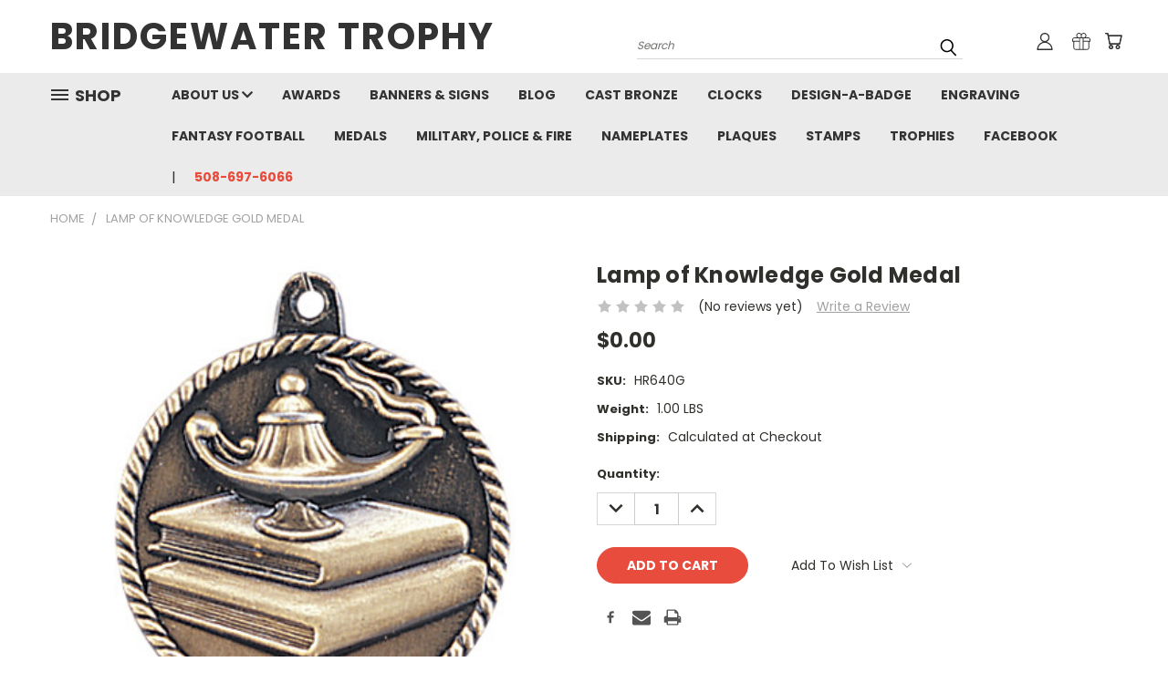

--- FILE ---
content_type: text/html; charset=utf-8
request_url: https://www.google.com/recaptcha/api2/anchor?ar=1&k=6LcjX0sbAAAAACp92-MNpx66FT4pbIWh-FTDmkkz&co=aHR0cHM6Ly93d3cuYnJpZGdld2F0ZXJ0cm9waHkuY29tOjQ0Mw..&hl=en&v=N67nZn4AqZkNcbeMu4prBgzg&size=normal&anchor-ms=20000&execute-ms=30000&cb=yiok746n7yyi
body_size: 49423
content:
<!DOCTYPE HTML><html dir="ltr" lang="en"><head><meta http-equiv="Content-Type" content="text/html; charset=UTF-8">
<meta http-equiv="X-UA-Compatible" content="IE=edge">
<title>reCAPTCHA</title>
<style type="text/css">
/* cyrillic-ext */
@font-face {
  font-family: 'Roboto';
  font-style: normal;
  font-weight: 400;
  font-stretch: 100%;
  src: url(//fonts.gstatic.com/s/roboto/v48/KFO7CnqEu92Fr1ME7kSn66aGLdTylUAMa3GUBHMdazTgWw.woff2) format('woff2');
  unicode-range: U+0460-052F, U+1C80-1C8A, U+20B4, U+2DE0-2DFF, U+A640-A69F, U+FE2E-FE2F;
}
/* cyrillic */
@font-face {
  font-family: 'Roboto';
  font-style: normal;
  font-weight: 400;
  font-stretch: 100%;
  src: url(//fonts.gstatic.com/s/roboto/v48/KFO7CnqEu92Fr1ME7kSn66aGLdTylUAMa3iUBHMdazTgWw.woff2) format('woff2');
  unicode-range: U+0301, U+0400-045F, U+0490-0491, U+04B0-04B1, U+2116;
}
/* greek-ext */
@font-face {
  font-family: 'Roboto';
  font-style: normal;
  font-weight: 400;
  font-stretch: 100%;
  src: url(//fonts.gstatic.com/s/roboto/v48/KFO7CnqEu92Fr1ME7kSn66aGLdTylUAMa3CUBHMdazTgWw.woff2) format('woff2');
  unicode-range: U+1F00-1FFF;
}
/* greek */
@font-face {
  font-family: 'Roboto';
  font-style: normal;
  font-weight: 400;
  font-stretch: 100%;
  src: url(//fonts.gstatic.com/s/roboto/v48/KFO7CnqEu92Fr1ME7kSn66aGLdTylUAMa3-UBHMdazTgWw.woff2) format('woff2');
  unicode-range: U+0370-0377, U+037A-037F, U+0384-038A, U+038C, U+038E-03A1, U+03A3-03FF;
}
/* math */
@font-face {
  font-family: 'Roboto';
  font-style: normal;
  font-weight: 400;
  font-stretch: 100%;
  src: url(//fonts.gstatic.com/s/roboto/v48/KFO7CnqEu92Fr1ME7kSn66aGLdTylUAMawCUBHMdazTgWw.woff2) format('woff2');
  unicode-range: U+0302-0303, U+0305, U+0307-0308, U+0310, U+0312, U+0315, U+031A, U+0326-0327, U+032C, U+032F-0330, U+0332-0333, U+0338, U+033A, U+0346, U+034D, U+0391-03A1, U+03A3-03A9, U+03B1-03C9, U+03D1, U+03D5-03D6, U+03F0-03F1, U+03F4-03F5, U+2016-2017, U+2034-2038, U+203C, U+2040, U+2043, U+2047, U+2050, U+2057, U+205F, U+2070-2071, U+2074-208E, U+2090-209C, U+20D0-20DC, U+20E1, U+20E5-20EF, U+2100-2112, U+2114-2115, U+2117-2121, U+2123-214F, U+2190, U+2192, U+2194-21AE, U+21B0-21E5, U+21F1-21F2, U+21F4-2211, U+2213-2214, U+2216-22FF, U+2308-230B, U+2310, U+2319, U+231C-2321, U+2336-237A, U+237C, U+2395, U+239B-23B7, U+23D0, U+23DC-23E1, U+2474-2475, U+25AF, U+25B3, U+25B7, U+25BD, U+25C1, U+25CA, U+25CC, U+25FB, U+266D-266F, U+27C0-27FF, U+2900-2AFF, U+2B0E-2B11, U+2B30-2B4C, U+2BFE, U+3030, U+FF5B, U+FF5D, U+1D400-1D7FF, U+1EE00-1EEFF;
}
/* symbols */
@font-face {
  font-family: 'Roboto';
  font-style: normal;
  font-weight: 400;
  font-stretch: 100%;
  src: url(//fonts.gstatic.com/s/roboto/v48/KFO7CnqEu92Fr1ME7kSn66aGLdTylUAMaxKUBHMdazTgWw.woff2) format('woff2');
  unicode-range: U+0001-000C, U+000E-001F, U+007F-009F, U+20DD-20E0, U+20E2-20E4, U+2150-218F, U+2190, U+2192, U+2194-2199, U+21AF, U+21E6-21F0, U+21F3, U+2218-2219, U+2299, U+22C4-22C6, U+2300-243F, U+2440-244A, U+2460-24FF, U+25A0-27BF, U+2800-28FF, U+2921-2922, U+2981, U+29BF, U+29EB, U+2B00-2BFF, U+4DC0-4DFF, U+FFF9-FFFB, U+10140-1018E, U+10190-1019C, U+101A0, U+101D0-101FD, U+102E0-102FB, U+10E60-10E7E, U+1D2C0-1D2D3, U+1D2E0-1D37F, U+1F000-1F0FF, U+1F100-1F1AD, U+1F1E6-1F1FF, U+1F30D-1F30F, U+1F315, U+1F31C, U+1F31E, U+1F320-1F32C, U+1F336, U+1F378, U+1F37D, U+1F382, U+1F393-1F39F, U+1F3A7-1F3A8, U+1F3AC-1F3AF, U+1F3C2, U+1F3C4-1F3C6, U+1F3CA-1F3CE, U+1F3D4-1F3E0, U+1F3ED, U+1F3F1-1F3F3, U+1F3F5-1F3F7, U+1F408, U+1F415, U+1F41F, U+1F426, U+1F43F, U+1F441-1F442, U+1F444, U+1F446-1F449, U+1F44C-1F44E, U+1F453, U+1F46A, U+1F47D, U+1F4A3, U+1F4B0, U+1F4B3, U+1F4B9, U+1F4BB, U+1F4BF, U+1F4C8-1F4CB, U+1F4D6, U+1F4DA, U+1F4DF, U+1F4E3-1F4E6, U+1F4EA-1F4ED, U+1F4F7, U+1F4F9-1F4FB, U+1F4FD-1F4FE, U+1F503, U+1F507-1F50B, U+1F50D, U+1F512-1F513, U+1F53E-1F54A, U+1F54F-1F5FA, U+1F610, U+1F650-1F67F, U+1F687, U+1F68D, U+1F691, U+1F694, U+1F698, U+1F6AD, U+1F6B2, U+1F6B9-1F6BA, U+1F6BC, U+1F6C6-1F6CF, U+1F6D3-1F6D7, U+1F6E0-1F6EA, U+1F6F0-1F6F3, U+1F6F7-1F6FC, U+1F700-1F7FF, U+1F800-1F80B, U+1F810-1F847, U+1F850-1F859, U+1F860-1F887, U+1F890-1F8AD, U+1F8B0-1F8BB, U+1F8C0-1F8C1, U+1F900-1F90B, U+1F93B, U+1F946, U+1F984, U+1F996, U+1F9E9, U+1FA00-1FA6F, U+1FA70-1FA7C, U+1FA80-1FA89, U+1FA8F-1FAC6, U+1FACE-1FADC, U+1FADF-1FAE9, U+1FAF0-1FAF8, U+1FB00-1FBFF;
}
/* vietnamese */
@font-face {
  font-family: 'Roboto';
  font-style: normal;
  font-weight: 400;
  font-stretch: 100%;
  src: url(//fonts.gstatic.com/s/roboto/v48/KFO7CnqEu92Fr1ME7kSn66aGLdTylUAMa3OUBHMdazTgWw.woff2) format('woff2');
  unicode-range: U+0102-0103, U+0110-0111, U+0128-0129, U+0168-0169, U+01A0-01A1, U+01AF-01B0, U+0300-0301, U+0303-0304, U+0308-0309, U+0323, U+0329, U+1EA0-1EF9, U+20AB;
}
/* latin-ext */
@font-face {
  font-family: 'Roboto';
  font-style: normal;
  font-weight: 400;
  font-stretch: 100%;
  src: url(//fonts.gstatic.com/s/roboto/v48/KFO7CnqEu92Fr1ME7kSn66aGLdTylUAMa3KUBHMdazTgWw.woff2) format('woff2');
  unicode-range: U+0100-02BA, U+02BD-02C5, U+02C7-02CC, U+02CE-02D7, U+02DD-02FF, U+0304, U+0308, U+0329, U+1D00-1DBF, U+1E00-1E9F, U+1EF2-1EFF, U+2020, U+20A0-20AB, U+20AD-20C0, U+2113, U+2C60-2C7F, U+A720-A7FF;
}
/* latin */
@font-face {
  font-family: 'Roboto';
  font-style: normal;
  font-weight: 400;
  font-stretch: 100%;
  src: url(//fonts.gstatic.com/s/roboto/v48/KFO7CnqEu92Fr1ME7kSn66aGLdTylUAMa3yUBHMdazQ.woff2) format('woff2');
  unicode-range: U+0000-00FF, U+0131, U+0152-0153, U+02BB-02BC, U+02C6, U+02DA, U+02DC, U+0304, U+0308, U+0329, U+2000-206F, U+20AC, U+2122, U+2191, U+2193, U+2212, U+2215, U+FEFF, U+FFFD;
}
/* cyrillic-ext */
@font-face {
  font-family: 'Roboto';
  font-style: normal;
  font-weight: 500;
  font-stretch: 100%;
  src: url(//fonts.gstatic.com/s/roboto/v48/KFO7CnqEu92Fr1ME7kSn66aGLdTylUAMa3GUBHMdazTgWw.woff2) format('woff2');
  unicode-range: U+0460-052F, U+1C80-1C8A, U+20B4, U+2DE0-2DFF, U+A640-A69F, U+FE2E-FE2F;
}
/* cyrillic */
@font-face {
  font-family: 'Roboto';
  font-style: normal;
  font-weight: 500;
  font-stretch: 100%;
  src: url(//fonts.gstatic.com/s/roboto/v48/KFO7CnqEu92Fr1ME7kSn66aGLdTylUAMa3iUBHMdazTgWw.woff2) format('woff2');
  unicode-range: U+0301, U+0400-045F, U+0490-0491, U+04B0-04B1, U+2116;
}
/* greek-ext */
@font-face {
  font-family: 'Roboto';
  font-style: normal;
  font-weight: 500;
  font-stretch: 100%;
  src: url(//fonts.gstatic.com/s/roboto/v48/KFO7CnqEu92Fr1ME7kSn66aGLdTylUAMa3CUBHMdazTgWw.woff2) format('woff2');
  unicode-range: U+1F00-1FFF;
}
/* greek */
@font-face {
  font-family: 'Roboto';
  font-style: normal;
  font-weight: 500;
  font-stretch: 100%;
  src: url(//fonts.gstatic.com/s/roboto/v48/KFO7CnqEu92Fr1ME7kSn66aGLdTylUAMa3-UBHMdazTgWw.woff2) format('woff2');
  unicode-range: U+0370-0377, U+037A-037F, U+0384-038A, U+038C, U+038E-03A1, U+03A3-03FF;
}
/* math */
@font-face {
  font-family: 'Roboto';
  font-style: normal;
  font-weight: 500;
  font-stretch: 100%;
  src: url(//fonts.gstatic.com/s/roboto/v48/KFO7CnqEu92Fr1ME7kSn66aGLdTylUAMawCUBHMdazTgWw.woff2) format('woff2');
  unicode-range: U+0302-0303, U+0305, U+0307-0308, U+0310, U+0312, U+0315, U+031A, U+0326-0327, U+032C, U+032F-0330, U+0332-0333, U+0338, U+033A, U+0346, U+034D, U+0391-03A1, U+03A3-03A9, U+03B1-03C9, U+03D1, U+03D5-03D6, U+03F0-03F1, U+03F4-03F5, U+2016-2017, U+2034-2038, U+203C, U+2040, U+2043, U+2047, U+2050, U+2057, U+205F, U+2070-2071, U+2074-208E, U+2090-209C, U+20D0-20DC, U+20E1, U+20E5-20EF, U+2100-2112, U+2114-2115, U+2117-2121, U+2123-214F, U+2190, U+2192, U+2194-21AE, U+21B0-21E5, U+21F1-21F2, U+21F4-2211, U+2213-2214, U+2216-22FF, U+2308-230B, U+2310, U+2319, U+231C-2321, U+2336-237A, U+237C, U+2395, U+239B-23B7, U+23D0, U+23DC-23E1, U+2474-2475, U+25AF, U+25B3, U+25B7, U+25BD, U+25C1, U+25CA, U+25CC, U+25FB, U+266D-266F, U+27C0-27FF, U+2900-2AFF, U+2B0E-2B11, U+2B30-2B4C, U+2BFE, U+3030, U+FF5B, U+FF5D, U+1D400-1D7FF, U+1EE00-1EEFF;
}
/* symbols */
@font-face {
  font-family: 'Roboto';
  font-style: normal;
  font-weight: 500;
  font-stretch: 100%;
  src: url(//fonts.gstatic.com/s/roboto/v48/KFO7CnqEu92Fr1ME7kSn66aGLdTylUAMaxKUBHMdazTgWw.woff2) format('woff2');
  unicode-range: U+0001-000C, U+000E-001F, U+007F-009F, U+20DD-20E0, U+20E2-20E4, U+2150-218F, U+2190, U+2192, U+2194-2199, U+21AF, U+21E6-21F0, U+21F3, U+2218-2219, U+2299, U+22C4-22C6, U+2300-243F, U+2440-244A, U+2460-24FF, U+25A0-27BF, U+2800-28FF, U+2921-2922, U+2981, U+29BF, U+29EB, U+2B00-2BFF, U+4DC0-4DFF, U+FFF9-FFFB, U+10140-1018E, U+10190-1019C, U+101A0, U+101D0-101FD, U+102E0-102FB, U+10E60-10E7E, U+1D2C0-1D2D3, U+1D2E0-1D37F, U+1F000-1F0FF, U+1F100-1F1AD, U+1F1E6-1F1FF, U+1F30D-1F30F, U+1F315, U+1F31C, U+1F31E, U+1F320-1F32C, U+1F336, U+1F378, U+1F37D, U+1F382, U+1F393-1F39F, U+1F3A7-1F3A8, U+1F3AC-1F3AF, U+1F3C2, U+1F3C4-1F3C6, U+1F3CA-1F3CE, U+1F3D4-1F3E0, U+1F3ED, U+1F3F1-1F3F3, U+1F3F5-1F3F7, U+1F408, U+1F415, U+1F41F, U+1F426, U+1F43F, U+1F441-1F442, U+1F444, U+1F446-1F449, U+1F44C-1F44E, U+1F453, U+1F46A, U+1F47D, U+1F4A3, U+1F4B0, U+1F4B3, U+1F4B9, U+1F4BB, U+1F4BF, U+1F4C8-1F4CB, U+1F4D6, U+1F4DA, U+1F4DF, U+1F4E3-1F4E6, U+1F4EA-1F4ED, U+1F4F7, U+1F4F9-1F4FB, U+1F4FD-1F4FE, U+1F503, U+1F507-1F50B, U+1F50D, U+1F512-1F513, U+1F53E-1F54A, U+1F54F-1F5FA, U+1F610, U+1F650-1F67F, U+1F687, U+1F68D, U+1F691, U+1F694, U+1F698, U+1F6AD, U+1F6B2, U+1F6B9-1F6BA, U+1F6BC, U+1F6C6-1F6CF, U+1F6D3-1F6D7, U+1F6E0-1F6EA, U+1F6F0-1F6F3, U+1F6F7-1F6FC, U+1F700-1F7FF, U+1F800-1F80B, U+1F810-1F847, U+1F850-1F859, U+1F860-1F887, U+1F890-1F8AD, U+1F8B0-1F8BB, U+1F8C0-1F8C1, U+1F900-1F90B, U+1F93B, U+1F946, U+1F984, U+1F996, U+1F9E9, U+1FA00-1FA6F, U+1FA70-1FA7C, U+1FA80-1FA89, U+1FA8F-1FAC6, U+1FACE-1FADC, U+1FADF-1FAE9, U+1FAF0-1FAF8, U+1FB00-1FBFF;
}
/* vietnamese */
@font-face {
  font-family: 'Roboto';
  font-style: normal;
  font-weight: 500;
  font-stretch: 100%;
  src: url(//fonts.gstatic.com/s/roboto/v48/KFO7CnqEu92Fr1ME7kSn66aGLdTylUAMa3OUBHMdazTgWw.woff2) format('woff2');
  unicode-range: U+0102-0103, U+0110-0111, U+0128-0129, U+0168-0169, U+01A0-01A1, U+01AF-01B0, U+0300-0301, U+0303-0304, U+0308-0309, U+0323, U+0329, U+1EA0-1EF9, U+20AB;
}
/* latin-ext */
@font-face {
  font-family: 'Roboto';
  font-style: normal;
  font-weight: 500;
  font-stretch: 100%;
  src: url(//fonts.gstatic.com/s/roboto/v48/KFO7CnqEu92Fr1ME7kSn66aGLdTylUAMa3KUBHMdazTgWw.woff2) format('woff2');
  unicode-range: U+0100-02BA, U+02BD-02C5, U+02C7-02CC, U+02CE-02D7, U+02DD-02FF, U+0304, U+0308, U+0329, U+1D00-1DBF, U+1E00-1E9F, U+1EF2-1EFF, U+2020, U+20A0-20AB, U+20AD-20C0, U+2113, U+2C60-2C7F, U+A720-A7FF;
}
/* latin */
@font-face {
  font-family: 'Roboto';
  font-style: normal;
  font-weight: 500;
  font-stretch: 100%;
  src: url(//fonts.gstatic.com/s/roboto/v48/KFO7CnqEu92Fr1ME7kSn66aGLdTylUAMa3yUBHMdazQ.woff2) format('woff2');
  unicode-range: U+0000-00FF, U+0131, U+0152-0153, U+02BB-02BC, U+02C6, U+02DA, U+02DC, U+0304, U+0308, U+0329, U+2000-206F, U+20AC, U+2122, U+2191, U+2193, U+2212, U+2215, U+FEFF, U+FFFD;
}
/* cyrillic-ext */
@font-face {
  font-family: 'Roboto';
  font-style: normal;
  font-weight: 900;
  font-stretch: 100%;
  src: url(//fonts.gstatic.com/s/roboto/v48/KFO7CnqEu92Fr1ME7kSn66aGLdTylUAMa3GUBHMdazTgWw.woff2) format('woff2');
  unicode-range: U+0460-052F, U+1C80-1C8A, U+20B4, U+2DE0-2DFF, U+A640-A69F, U+FE2E-FE2F;
}
/* cyrillic */
@font-face {
  font-family: 'Roboto';
  font-style: normal;
  font-weight: 900;
  font-stretch: 100%;
  src: url(//fonts.gstatic.com/s/roboto/v48/KFO7CnqEu92Fr1ME7kSn66aGLdTylUAMa3iUBHMdazTgWw.woff2) format('woff2');
  unicode-range: U+0301, U+0400-045F, U+0490-0491, U+04B0-04B1, U+2116;
}
/* greek-ext */
@font-face {
  font-family: 'Roboto';
  font-style: normal;
  font-weight: 900;
  font-stretch: 100%;
  src: url(//fonts.gstatic.com/s/roboto/v48/KFO7CnqEu92Fr1ME7kSn66aGLdTylUAMa3CUBHMdazTgWw.woff2) format('woff2');
  unicode-range: U+1F00-1FFF;
}
/* greek */
@font-face {
  font-family: 'Roboto';
  font-style: normal;
  font-weight: 900;
  font-stretch: 100%;
  src: url(//fonts.gstatic.com/s/roboto/v48/KFO7CnqEu92Fr1ME7kSn66aGLdTylUAMa3-UBHMdazTgWw.woff2) format('woff2');
  unicode-range: U+0370-0377, U+037A-037F, U+0384-038A, U+038C, U+038E-03A1, U+03A3-03FF;
}
/* math */
@font-face {
  font-family: 'Roboto';
  font-style: normal;
  font-weight: 900;
  font-stretch: 100%;
  src: url(//fonts.gstatic.com/s/roboto/v48/KFO7CnqEu92Fr1ME7kSn66aGLdTylUAMawCUBHMdazTgWw.woff2) format('woff2');
  unicode-range: U+0302-0303, U+0305, U+0307-0308, U+0310, U+0312, U+0315, U+031A, U+0326-0327, U+032C, U+032F-0330, U+0332-0333, U+0338, U+033A, U+0346, U+034D, U+0391-03A1, U+03A3-03A9, U+03B1-03C9, U+03D1, U+03D5-03D6, U+03F0-03F1, U+03F4-03F5, U+2016-2017, U+2034-2038, U+203C, U+2040, U+2043, U+2047, U+2050, U+2057, U+205F, U+2070-2071, U+2074-208E, U+2090-209C, U+20D0-20DC, U+20E1, U+20E5-20EF, U+2100-2112, U+2114-2115, U+2117-2121, U+2123-214F, U+2190, U+2192, U+2194-21AE, U+21B0-21E5, U+21F1-21F2, U+21F4-2211, U+2213-2214, U+2216-22FF, U+2308-230B, U+2310, U+2319, U+231C-2321, U+2336-237A, U+237C, U+2395, U+239B-23B7, U+23D0, U+23DC-23E1, U+2474-2475, U+25AF, U+25B3, U+25B7, U+25BD, U+25C1, U+25CA, U+25CC, U+25FB, U+266D-266F, U+27C0-27FF, U+2900-2AFF, U+2B0E-2B11, U+2B30-2B4C, U+2BFE, U+3030, U+FF5B, U+FF5D, U+1D400-1D7FF, U+1EE00-1EEFF;
}
/* symbols */
@font-face {
  font-family: 'Roboto';
  font-style: normal;
  font-weight: 900;
  font-stretch: 100%;
  src: url(//fonts.gstatic.com/s/roboto/v48/KFO7CnqEu92Fr1ME7kSn66aGLdTylUAMaxKUBHMdazTgWw.woff2) format('woff2');
  unicode-range: U+0001-000C, U+000E-001F, U+007F-009F, U+20DD-20E0, U+20E2-20E4, U+2150-218F, U+2190, U+2192, U+2194-2199, U+21AF, U+21E6-21F0, U+21F3, U+2218-2219, U+2299, U+22C4-22C6, U+2300-243F, U+2440-244A, U+2460-24FF, U+25A0-27BF, U+2800-28FF, U+2921-2922, U+2981, U+29BF, U+29EB, U+2B00-2BFF, U+4DC0-4DFF, U+FFF9-FFFB, U+10140-1018E, U+10190-1019C, U+101A0, U+101D0-101FD, U+102E0-102FB, U+10E60-10E7E, U+1D2C0-1D2D3, U+1D2E0-1D37F, U+1F000-1F0FF, U+1F100-1F1AD, U+1F1E6-1F1FF, U+1F30D-1F30F, U+1F315, U+1F31C, U+1F31E, U+1F320-1F32C, U+1F336, U+1F378, U+1F37D, U+1F382, U+1F393-1F39F, U+1F3A7-1F3A8, U+1F3AC-1F3AF, U+1F3C2, U+1F3C4-1F3C6, U+1F3CA-1F3CE, U+1F3D4-1F3E0, U+1F3ED, U+1F3F1-1F3F3, U+1F3F5-1F3F7, U+1F408, U+1F415, U+1F41F, U+1F426, U+1F43F, U+1F441-1F442, U+1F444, U+1F446-1F449, U+1F44C-1F44E, U+1F453, U+1F46A, U+1F47D, U+1F4A3, U+1F4B0, U+1F4B3, U+1F4B9, U+1F4BB, U+1F4BF, U+1F4C8-1F4CB, U+1F4D6, U+1F4DA, U+1F4DF, U+1F4E3-1F4E6, U+1F4EA-1F4ED, U+1F4F7, U+1F4F9-1F4FB, U+1F4FD-1F4FE, U+1F503, U+1F507-1F50B, U+1F50D, U+1F512-1F513, U+1F53E-1F54A, U+1F54F-1F5FA, U+1F610, U+1F650-1F67F, U+1F687, U+1F68D, U+1F691, U+1F694, U+1F698, U+1F6AD, U+1F6B2, U+1F6B9-1F6BA, U+1F6BC, U+1F6C6-1F6CF, U+1F6D3-1F6D7, U+1F6E0-1F6EA, U+1F6F0-1F6F3, U+1F6F7-1F6FC, U+1F700-1F7FF, U+1F800-1F80B, U+1F810-1F847, U+1F850-1F859, U+1F860-1F887, U+1F890-1F8AD, U+1F8B0-1F8BB, U+1F8C0-1F8C1, U+1F900-1F90B, U+1F93B, U+1F946, U+1F984, U+1F996, U+1F9E9, U+1FA00-1FA6F, U+1FA70-1FA7C, U+1FA80-1FA89, U+1FA8F-1FAC6, U+1FACE-1FADC, U+1FADF-1FAE9, U+1FAF0-1FAF8, U+1FB00-1FBFF;
}
/* vietnamese */
@font-face {
  font-family: 'Roboto';
  font-style: normal;
  font-weight: 900;
  font-stretch: 100%;
  src: url(//fonts.gstatic.com/s/roboto/v48/KFO7CnqEu92Fr1ME7kSn66aGLdTylUAMa3OUBHMdazTgWw.woff2) format('woff2');
  unicode-range: U+0102-0103, U+0110-0111, U+0128-0129, U+0168-0169, U+01A0-01A1, U+01AF-01B0, U+0300-0301, U+0303-0304, U+0308-0309, U+0323, U+0329, U+1EA0-1EF9, U+20AB;
}
/* latin-ext */
@font-face {
  font-family: 'Roboto';
  font-style: normal;
  font-weight: 900;
  font-stretch: 100%;
  src: url(//fonts.gstatic.com/s/roboto/v48/KFO7CnqEu92Fr1ME7kSn66aGLdTylUAMa3KUBHMdazTgWw.woff2) format('woff2');
  unicode-range: U+0100-02BA, U+02BD-02C5, U+02C7-02CC, U+02CE-02D7, U+02DD-02FF, U+0304, U+0308, U+0329, U+1D00-1DBF, U+1E00-1E9F, U+1EF2-1EFF, U+2020, U+20A0-20AB, U+20AD-20C0, U+2113, U+2C60-2C7F, U+A720-A7FF;
}
/* latin */
@font-face {
  font-family: 'Roboto';
  font-style: normal;
  font-weight: 900;
  font-stretch: 100%;
  src: url(//fonts.gstatic.com/s/roboto/v48/KFO7CnqEu92Fr1ME7kSn66aGLdTylUAMa3yUBHMdazQ.woff2) format('woff2');
  unicode-range: U+0000-00FF, U+0131, U+0152-0153, U+02BB-02BC, U+02C6, U+02DA, U+02DC, U+0304, U+0308, U+0329, U+2000-206F, U+20AC, U+2122, U+2191, U+2193, U+2212, U+2215, U+FEFF, U+FFFD;
}

</style>
<link rel="stylesheet" type="text/css" href="https://www.gstatic.com/recaptcha/releases/N67nZn4AqZkNcbeMu4prBgzg/styles__ltr.css">
<script nonce="lu9grENJcTxydGZJSYJ-sg" type="text/javascript">window['__recaptcha_api'] = 'https://www.google.com/recaptcha/api2/';</script>
<script type="text/javascript" src="https://www.gstatic.com/recaptcha/releases/N67nZn4AqZkNcbeMu4prBgzg/recaptcha__en.js" nonce="lu9grENJcTxydGZJSYJ-sg">
      
    </script></head>
<body><div id="rc-anchor-alert" class="rc-anchor-alert"></div>
<input type="hidden" id="recaptcha-token" value="[base64]">
<script type="text/javascript" nonce="lu9grENJcTxydGZJSYJ-sg">
      recaptcha.anchor.Main.init("[\x22ainput\x22,[\x22bgdata\x22,\x22\x22,\[base64]/[base64]/MjU1Ong/[base64]/[base64]/[base64]/[base64]/[base64]/[base64]/[base64]/[base64]/[base64]/[base64]/[base64]/[base64]/[base64]/[base64]/[base64]\\u003d\x22,\[base64]\x22,\x22HibDgkjDlnLDqkxEwptHw7k/Z8KUw6wqwoBBIiRIw7XCphXDkkU/w4ZNZDnCkcKBciI3wqMyW8OfXMO+wo3DlcKpZ01pwqEBwq0ACcOZw4I7JsKhw4tbasKRwp12d8OWwowpBcKyB8OjPsK5G8OpXcOyMSDCusKsw69rwq/DpDPCgEnChsKswrAXZVkWB0fCk8OvwpDDiAzCu8KDfMKQITscSsK3wp1AEMOfwpMYTMOGwptfW8O4NMOqw4YuGcKJCcOQwofCmX5Pw4YYX1zDqVPCm8KywpvDkmY4KCjDscOvwro9w4XCnMOHw6jDq1vCogs9J308D8O9wo5raMOMw6fClsKIRMKbDcKowpYjwp/DgX7CgcK3eFA/[base64]/Ds2ZLMcO/wrh8wp/DmQV1woNkecORQMKkwpLCkcKRwoTCqWsswpxBwrvCgMO8wozDrW7Du8OcCMKlwp7CsTJCKE0iHjnCicK1wolRw7pEwqE2MsKdLMKMwpjDuAXCpDwRw7xtBX/DqcKwwrtceHlNPcKFwqUWZ8OXbV99w7AWwqlhCwfClMORw4/CiMOeKQx6w5TDkcKOwqrDoRLDnFrDoW/CscOww45Ew6wxw6/DoRjCiiIdwr8ZeDDDmMKMLQDDsMKnCAPCv8O1esKAWTTDisKww7HCoFcnI8OYw7LCvw8Iw6NFwqjDhTUlw4oRcj14SsO3wo1Tw6QQw6k7KXNPw68QwopcREQYM8Okw4/Dmn5Ow756SRgqbGvDrMKcw5dKa8OVOcOrIcOmJcKiwqHCsg4zw5nCrMKFKsKTw6NnFMOzdiBMAG9IwrpkwoFKJMOrF3LDqwwxKsO7wr/DqcK3w7wvOS7Dh8O/fmZTJ8KrwqrCrsKnw6fDqsOYwoXDmcOPw6XClXV9ccK5wqofZSw3w7LDkA7DmMOjw4nDssOpSMOUwqzClsKXwp/CnTFkwp0nUsORwrd2wqZ5w4bDvMO3LlXCgWrCnTRYwqYJD8OBwrfDiMKgc8OAw6nCjsKQw4hfDiXDs8KswovCuMO2S0XDqGxjwpbDricYw4vChlbCgkdXQVpjUMO2FEdqUWbDvW7CgsOowrDChcOmIVHCm2/ClA0ydyrCksOcw71xw49RwoBNwrB6VTLClHbDnMOkR8OdKMKZdTAtwonCvnkEw7nCtHrCrMOpUcOoawfCkMORwpXDusKSw5o1w4/[base64]/[base64]/wq/Dj8Kcw6/Cok8bJsKuwrzCsGoWw43Do8KTU8Ojw6bCusOiSX5sw7fCjiQsw7jCjcKzYkEYTcONFj3DuMKAwojDkgdDKcKVDGDDpsK8agELQMO/QkxNw6rCrHYBw54wC3LDjsKtw7bDvMOfw5bDtsOAcMOxw6HCksKJCMO/w77Dq8OEwpHDskQwF8Ohwo3DmcOtw7YgDRQbc8O3w63CjhR7w5B8wqPCqkd3wrPDhFTCmMKlw5zCi8OAwpLCjMKQfsODEMK2XcOCw5hUwpZxw7dZw7PCi8OGw7Ave8KNHVrCuCjCtCvDs8OZwr/Cnm7Cs8KrT2h7ITTClQnDoMOKWMKQYXXCk8KuJVkPZMO8XnTCiMKbHcO1w6VlYUogw5fDhMKHwobDlgQbwq/DrsK4FcKxCcO1dgHDlFVvZCLDiEPCviXDsQkswpxAE8Ovw7twIcOAScK2LMODwpZhDgjDlMK2w6R9PMOywqJMwr/[base64]/DhsOrwp1uw4IAScOxwrgrwoXCohNqJsONw4/[base64]/BcKIwp4Dw6zCmSMETgwcw7bCj3B4w6/DlMOkC8OJwpcYN8OVfMOFwp0OwrnDvsODwq3DhULDjAXDthnDkw7CnsKbREnDssOmwopETWrDrA3CqU3DiwzDrQ0zwqXCv8KdAV0dwoQjw5TDkMKQwrA5DcKTWsKGw4U7wodTcMKBw4vCrMOZw7VFIcOVQjHCmCnDkcK2Zk/CtBwfHMOzwq8zw4vCosKjOinCmBobPsKEAsKjFUEWw6AuA8O0FsKXa8Opwo0uwpYqGsKKw5ILCFV/wo17E8Kyw51mwrkww7zDu1duLsOLwpglw6krw6XCpMObwqfCtMOfXcKRfDEcw6E+aMK8wrrDsAHCjsKtw4PCv8KlP1zDnSTCucO1X8OdIwgScl5Kw7XDuMOfwqBawo9swqtBw7Ztf0VbRkE5wp/CnUppIMOQwoDCqMKOdTzDmcKjVlUzwqlEKMO3woHDjMOwwrxcAXkJwoRYU8KMJzjDqcK0wot1w7DDkcOoC8KnIcK7aMOTXMOrw7zDosKkwpnDgi7CucOwTsOUwqB6AWvCoTnCj8Okw6zCnsKEw5/Dl33Cl8O2woIyTMK5PMK0UHYhw6hfw5gAZXk1E8KPXyLDmhbCrcO3Fh/CjDXDtlIEDMO2wp7ChcOAw71Gw6EUwoshdMOGa8KwRMKOwo8OesK9wpQ/Ph3Cl8KbTsKQwrfCv8OEM8KAAAfCthpsw6hqEx3CuyghCsKKwqbDrU3Cii04AcOIXkDCvDXCm8OMScKiwrTDoH8AMsOKZcKHwowMwp/DukzDgTU7w6rDp8KuUcO8WMONw6BiwoRgK8OWBQoLw58lLDzDmcOww516HcK3wrLDo0UGBsK1wqrDosOjw5zDgBY+d8KXFcKswqole2wrw4dZwpjDlsKpwq42dCTCny3Dl8KfwolXw65fwoHCgg1OGcOdXRNLw6/CkU3Dv8Ofw51LwqTCjMKxOgV9fcOEw4fDmsOtOMOFw5NOw6oKwohvGcOrwrbCgMO3wo7CvsOywr9+EMOMbG3ClDs3wpokwrQXHcObG3smNgDDr8OKRT4IBmkmw7Newp7Cv2TClzd8w7ElM8O6GcOswp1/XMOvMUUbw4HCusKDdMOnwo/Du2B8M8Kiw7TDgMOaQCnDtMOaWMOBwrbDgsKne8OREMO2wqzDqV85w4oQwo/DqEBtcMKXFDEuw4vDqSXCq8OIJsO3ecK/wozClcO3RsO0wr3DnsK4w5IRdFwbw57CqcK0w7EXc8OZcsOnwolyUsKOwpVWw4/CksOoc8Ozw7XCsMK9EXXDuQDDuMOSw6HCuMKyZ3NaL8OcfsO2w7UswqhnVlgiDCR6wqnCiUrCmcKkfxTDqU7CmUhtG1DDkhUzAMKyYsKGHkbCkX/CpsKgwrh/wrlQISTCsMOuw68ZRifCrkjDkilyfsObwobDggRDw5rDg8OkI0Zzw6vCnsOiR3XCjndbwppoKMKpUMKxwpHDgFnDrsOxwr/DvsKQw6FpTsOFwrjCjjsOw6XDpsOfRAnCk0g1GyrCo1XDrsOOw5tuNx7Drl7DscKHwrRAwoXDnFDDpg4hwpPCgA7CmsOgH3FiOl3CnB/Du8O6wqXCocKZKW3Dr1XDl8O6V8OCw77CgQBgw6Q/GsKSQyd2ScOgw6Y8wo3Dh3xQTsKtBw5ew6HDrsO+wrzDu8K3wrnCgsKtw7cwOcK/[base64]/Dm8KJGMONw7zDvcOWw7zCqUvDpXg5w4MVJsKfw4TCgcKPZMKcwpbDjsOUHDQtw4/DssO3CcKJcsKow6oQDcOFJMKew7Fie8KFVhJVwoXChsOjMjVUL8Kwwo/CvjhcVxTCosO4HsOGRmkcQ2fDgMKwQxdEfV0dIcKRc1fDisODaMK/OcKAwo7ChsOlKBnCkkYxw6rDqMOiw6vClcO4ZlbDr0LDoMKZwrk9QljCk8O0w5HDnsK7LMKRwoZ8NmTCiUVjNwjDmcO6GTPDmnjDr1lDwqdfBzHCmEt2w5LDqBZxwo/[base64]/wqnDpyfCtMOmbMOswofDlw1dw4A+LMOswpEXX1PCrGN/QcOwwoTDqMOqw5rCghJUwoVgFjfDgVLCr3LDnsKRUSMMw5bDqsOWw5nDnMKgwpPCj8OLAT/Co8KKw4fCrnsLw6XCkE/[base64]/CiVDDqWghScKNcjbCusOhan18LxnDlMOVwqLCijcKVMK4w7nClThcLWjDvEzDoWk/w5VLAsKfw4vCp8OOHS0qwpfCsjrCoBl8wo0Dw6PCsno6ZB06wpbCmcKvJsKsCDzDiXbDoMK8wrrDlGFHVcKccnDDll/CrsKuw7pGAmzCgMOGXjwgLzPDhcOmwqRFw4jCjMOBw7nCqMOXwonDvi/Cl2VuAD1tw5fCocK7KWrDmMOMwqVowoHDmMOvwrjCiMOKw5DCg8Orwo3Ch8KSC8O0R8OswpXCnVtlw7LDnAFgfMO0VxhlMcOiw6ALwqdRw6jDoMKNGUJ4wq0OYsOMwrhcwqvDskzCk0rDtlsYwovDm1d/wpgNEGfCuELDmMO+PsOCYTsve8KzVMOJLEHDihHCosKvUgrDssOJwoTCriMVfMOaacOxw4RxZsOIw5/DsxUXw6bCusOHGBfDrxDCnsKVw6zDgV/Dl3o6XcKMNzDDrXnCtcOWw6gPY8KfXgAVQsKDw4/CijfDn8K+QsOdw4/DkcObwpkrdmjCtnrDkwszw49zwrjDrMKww4PCosOtw7TDgCctcsKKJxcyTGrCuicuwoDCpgjCjHzDmMOcwohSwpoOKsKyJ8OmbMKlwqpXaBTCjcO3w4sJH8ONAxDCrsKvwrvDv8OxTAPCtiVcVsKOw4/[base64]/S23Cq2YEwqPDu8OWw6TCp8KQw7/ChsKHwrdkw4vDiSUtwrx/MhlLX8K6w4jDm3zCmQfCr3BQw6DCk8OxDHfCu2BLWU/CkWnClhMlwrlYwp3Di8Kpw4/CqA/Dp8KAw7bClsOBw5dKBMO3AMO4Gz5wNGU1RsKhwpV9wp5/w5ktw6Ipw6Q9w7I3w6vDtcOSBw9Dwp53eFzDucKcEcKhw7bCtcOiIMOlEwLDjT/CkcKyagTCncOnwpjCjsO1JcOxaMO1IMK+agPDrcK2WxUTwoNiN8OGw4guwobCtcKpEgxHwoAUQsOhRsKLCzTDoTPDp8KyKcO5DcO3bsKKEUxuw7J1wp0hw4IGTMOHw73DqmbDpsObwoDCisOnw5bDiMKbwq/CvsKmwq7DsBJ0SHJJdcK4wqkXYH3Cpj7DugnCsMKeFsKFw54jecKpNcKMSsOUTGpub8O8U1MyE0bCnCnDmAVlJ8O5w5fCq8OSw7QXTFDDhmNnwrfDgjXDhEZDwr/ChcK3MCLCnn3CrsOhdXbDrnLDrsKyNMOQGMK7wozDmsODwqYrwqnDtMOxKQ7CnwbCr1/DiEN5w5PDtk4rdi8sC8OOOsOrw5fCo8KXLMOhwpAcd8ORwrzDnsKAw4bDsMK6wrHCghTCrjvDr0FOPnLDo2jCuFHCssKmJ8KyZxESAW/Dh8OzP0DCtcOmwrvDkcKmCzBrw6HDuF/DhsKKw4tMw5oaC8KhOsKdSMKaODTDkGnCosOzfm54w6tRwodnwpjDqHtmYRh1JsKow6lHd3LChcKgAMOlAcKRw7Ycw7TCqQrClxvDkSXDgsKDBsKHCVE/GzcbTcKeEsOnRcOzJUoYw4HCsS7DuMOXXsOWw47CkMOFwo9PSMKIwqjCuynCisKOw7nCsRFGwqNew7fDvMKkw7/CjH/Dty45wqnCgcKrw4EOwrnDnTUcwpDCnnFbGsOEPMO1w69Iw7d0w77CrsOSNit3w553w4vCh07Dn0/Dq2HDkUAjw4dgTsOAQEfDrCwdd14XQsOOwr7CoBV3w6/Ds8O/w4jDlgIEMEM3wrjDp2LDtHMaKQFqa8Kfwr06esOcw6XDmyYTN8OIwqzDs8KiaMOXKsOJwplCWMOvACYyY8OEw4DCrMKMwoFrw6cRaTTCnQ3DoMKQw4TDhsOTCxVfUWUtE2bCh2/CtjPDnihUwojClEnCmCrDmsK2w44DwoQmAHprEsO7w5/[base64]/CrsKMI8OpPUvDucOhw4rDuWc6w6hrWMKuwqFyb8O1KnDDp3rCv2wpHMKhUVrDlMKrwrjCiy/DvxzCicKEaU53wpzCuCLCpQPDtxwtJsOTZMOzJ1nDisKNwpTDocKoXQbChXYoIcKWHsOHwqZtw4LCmsOSKMKkw5vCki3DohLClWkUbcKgSB43w5vCh11PTMO6wqHCqn/DsQEjwq13woAcB1PCsUnDp0jCvwrDlFLDqjDCqsOow5AZw4N2w6PCpz9qwqB1wrvCkSXCmMKcw4rDusOEOcKvw79rNUJDw6/[base64]/DncKue8Knw4XCnsKMP8KPwrjCncOUVsO4aMKow6bChMOKwqQ8w5hIwp7DiXY2wrjCmg/CqsKFwrpSw6nCpMOoSzXCjMOKCCrDh0vDuMKDPDLCpsOVw7nDiGwowo55w4FIEcKYUwhdbXY4w51ww6DDrh0DEsOWAsK2KMOGw4PCncKKNwLChsKpccKqH8Oqwqcdw6Z+wpTClMOlw7Ndwq7Dv8KNwqkHwoTDsW/[base64]/CqEjDiRQlwpDDqhXDvR1MD2hyw4bCuQnCo8K5WSVTbsOEI1nDvcOvw7HDsTXCjcKwVXZyw61EwrdZVyTCjiHDksOXw4QTw6bCrDvDkAJlwpfDgRtlOkcmwogNwpzDs8OTw4UDw7ViOMO5Wn8aIy8aTkvCu8Orw5QIwpV/w57DgsOqEMKqf8KUHEfCrmHDpMOPYx8ZPW1Lwr56ImTDmMKqcMKxwqHDhU3CncKJwrPCnsKVwo7DmwjCmsOucnXDnsKrwojDhcKSw5fDn8OaFgjCoHDDpsOtwpDCj8KOR8Krw5/[base64]/SyPCoGgsW8OSwo/DrMKtw5ZKFxVQZmvCjMKYw7oafMOlExfDk8O4ZXzCgMKqw4xEUMOfOMK/fsKDfsKnwqtAwqvClwABw7lew5nDmVJqwqHCq3gzwpnDrmVqEcOUw7JYw7fDkBLCsmAWwqbCp8K9w7bCv8KKw54HAFFXAWbCtDN/[base64]/wrvCp0RDT8KJJcK7ehDChhc/AlHDlVPDosKiwr82QsKIcMKuw6lfH8KjAcOtw5DCn2HCg8ORw7EzfMOHYBsSCMOAw4nCuMOvw5TCskF0w5xnw5fCo0UBKhxJw5bCgAzDqV9DTBBZPDFhw6vDlTl+CxVOXcKOw50Iw6fCpsOvRcOfwp9HA8KwEcOSdVp1w4rDqg3DsMK6wpvCgXXCvQ/[base64]/DhQtcw5/CliXCv3l4wpTDpSzDoBxww7jDpH85w7wXw5DDqRDCqGdrw5rCgGJyEXNDUlzDiwwcFMOicWrCpsOlZcORwp1wIMOpworClcOtw6XCsBfCnFgCJG0yNCoDw6LDsmZ1DSjDpnBewrDDj8Kgw4ZxA8K/wrbDtEcMOcKyAxHCiXvClXAWwprCm8O8OBVEw7fDmjPCu8OjMsKRw5Q0w6Edw5FcUsO+HMKkw5fDucKSGAxxw5DDiMKNw5dPUMO0w6/DjBrCisOAwrkiw4DDh8K+wqHCkcKgw5HDuMKbwpZWwoLDk8OaMzs4asOlwrLDrMORwoo7fCduwq1aZVDCpBPDpMOLworCosKjU8KFRyjDh19zwpQjw6xVwoTClR/DnsO8YTbDuEzDucKbwrLDpB/DvB/CqcOswoNyNxbCkVszwq5fwq96w4MfMcOrAQ92w5nCmMKSw43ChTvDiCDCm3jCh0LCnQBZe8OWG35QBMOfwpPDjy5mw4jDvwrCtsKQNMKQcgbDtcKJwr/DpRvDt0U5w7DCql5SURkQwqdsLMKuA8K1wrLCj2vCvmvCrcKICMK8EwJbTwA4w4DDosKDw47CmkNFGTPDlRk/KcOEcRRqfx7DqXPDiCYEwp4+wpY2V8KwwrhOw4wMwqo+QMOGSDIgGQjCtAzCrCwAaQsRZjbDucKfw6wzw4vDqcOOw6xxwqrCr8K6MgRhwq3ChA/Ct1Bqa8KTXsOZwprCosKsworCvsOhcUnDh8OhS3bDvTNyY3cqwodQwpUcw4fCjcKjwqfCkcK5woo5bBnDn2Ilw4TChsK8fTlHw4t1w5FEw7TCssKlw7fDr8OeYjZVwpwWwrpkSTzCocOlw44IwqYiwpt4dwLDgsKfAgwKJx/CtsK5EsOGwojDqMOqdMO8w6InO8KswoBDwr7Dq8KQcGNdwo02w548wp1Qw6TDtMK8UsK5woM4RVPCoW0cwpMecyVZwrg1w7XDgsOfwpTDt8KEw6w1wpZxOH/[base64]/Cq1fCgSbDrsOqDSrCocOdOcKfw4kcacKWPw3CmsKCGxsZf8O/InVUwpc1UMOCInbCi8O/w7HDhQNAcMKqcD0XwpsTw7nCqsOZCcKlUMKJwrxawpHDiMK+w6bDuXcEAsO4wr95wr7DrEYpw4PDkDrCmcKGwoIaworDmAfCrDlKw7BPY8KAw5jCtEvDrsKEwrXDksOYw7ILUcOAwpA3DsK4VMO0T8KKwq3CqS9qw7JQbUEoVkISZwjDsMKcBz3DqsOTRMOnw6PCgh/DjcKqTQwrLcK3WSc9SMOHGhnDvy0jKcKQw73Ct8K7Mm3DtkfDusOAw4TCocOtfcKKw6bCpxrCoMKLw4x6w5sAFg7DnS01w6BewpEefUhowrjDjMKbPcKeDE3DkU41wpzDm8OBw4HDkVxFw6fCicK6XMKQUBNddgHDhHoJUMKXwq3Don0pOFtNQALCjW/DgB4UwpoXMlvCpT/[base64]/[base64]/CjVZRwpVKJMOvcsK/wrtZw4BcesOYT8KPe8O9CMK/[base64]/[base64]/CscKrfsK7Ml08wqhONknCvcOdwoXDucOyT3TCgx/[base64]/fMKQw6oJGWY4bcOdOsK9wolhPMO2UsO1w5pgw5/DgjrDkcOLw7TCrUfDsMKrIUPCo8KwPMKPBcOfw7bCkQduDMKKwoHDlsKFEcKxwroDwofDih0Yw6tEdsKswojDj8O0bMOcGUbCsURPKzByUT/CvBvCiMKQZX81woLDuT5awofDqcKDw5XCu8O0A1fCrhvDrQ7DqUlkOcKdCTYvwrDCvMOND8O9PV4LVcKBwqUIw43DgcOHK8KeWUTDqivCjcKsAcO4WsKVw7Qqw57CrW4FSMKcwrEcwp9Nw5VZw7ZkwqwIwrbDqMKrU2rDjntGZx3CuE/CsBQUcQQIw5A1w47CisKHwqkCW8OoFRd+PcKXL8KxWsKFwotOwpETbcKBBwdBwpbClMObwrHDvClZUz3DiEFHeMKvUEXCqW/DrULCrsKKQcOmw6fDnsKJUcK4axrCscOGwqdIw7UYfMOZwp7DpjvChMKGbw1bwrMRwqnCoi3DsybDpCoPwrt5MhDCpcOrwozDocKQQ8OQwoDCumDDtDxpJyrCnBY2SV97w5vCscO1NsOqwq0RwqrCmWHCqsKCF0zCt8KVwpXChEB0w6UcwrXDoUjDksOWwoQ/wo4UCSjDiCHCuMKZw4sawofCqsKfwo3DlsOZFAZlwpPDjh0yBk/CjcKbK8OUBMKuwrdmTsKVHsKzwpwZa19/BgdxwoDDq1rCinofFsOwaW7DgMKXFEzCiMKaKcO2w6VVKW3CpCRQWDnCn25Lwq1WwrrDpiwuw5EeOMKfTkt2PcO4w5Mpwpx0Tw1sK8O2w40fWMK0OMKtK8OyagnDo8O/w55Cw5nDuMOkw4XDicO2SybDlMKXKcOhIMKbG27DmiXCrMOTw5zCqsOuw4JiwqfDssOOw6fCvsK/ZXZ1SMOvwoFSwpbCin9/[base64]/Djz/Dr8OTccK0wq8CwolPdmdLwo7CiVxBw78qIVZ/w5d8JcKRNCTCl0pSwoF0eMKZB8OxwrkDw4/Cu8OsQMOYBMOyIHMSw5/DkMKnantedcKzw7IvwrXCpXPDsiTDmMOBw5MMfhQrSVgvw4x2w5o/[base64]/Dl1Naw7okEsOUw7vDi8OUXBImw6jCrsOTd8K2UWg+wpVOWcOdwrByPsO3bcOdwr4Iw7/Cm38YKMK6O8KgMkLDisORQMOzw6HCsRYwMX9fL0UmGB4zw6fDjTh+dcO6w4zDlcOMw4XCtsOYeMO6woLDr8O0w5bDigx9fMOEagLDqcOKw5cRwr/Dn8OiIcKOdBrDgRfCtWpyw5PCisKcw7BTKm8+Y8O1N0jCv8OZwqfDvyczd8OXViXDkmwZw5zCuMKCbhnDq29Dw4vCnx/DngBLI2nCphUvFS8sL8KWw4HDhzLDs8K+W39Cwo5Rwp7CpW07HMKPGibDv285w6nCqBM4acOXwpvCvXhJNB/DqMKcWhUqfyHCmFhewoF7w6IzYHlMw7kBAMOqfcKHHw8DAnVZw5bDoMKJWHPDqgQ/UG7ChVx6TcKEKsKcw5JEZENOw6wMw4PCjxbDsMK9wrJUbWXDjsKsY2/CpSEKw5VqPD9zTAZzwqDDmcO5w4DCgcKYw4rDr0PDnnJvA8K+wrMyRcK3HhzCpiFdwrXCr8OVwqfDuMOWwrbDpCnClCXDq8Oqw4AawqHCmcOtDXdKYMKww6XDinHDnzfClR7Dr8KAPBAdREMDW2BFw7gswphUwr/CoMKHwol0woDDmUPCkWHDljctW8KzEgVzFsKPCsKQwqzDucKAeGxSw6bDvsKkwpNfwrXDksKUTmrDnMKmbSHDqHcgwqslWMKrXWIYw6QHwpcUw63DqjnCtFYtw67CpcKhw7IRc8OuwqjDssKrwpPDuF/CkwdWbhTCvsOGeTQvwqd1w4hcw7/DiVZbHsK1eWM5RQzCvsOPwpLDj3Fmwr0HAWU8IhRvwoJSImM4w6gLw68Ee0FKwp/DksO/w5bDmcOdwqNTOsOWwqLCssK5ODLDtHnCusKXHcOaUsKWw43CkMKqBQp7MgzDiUggAcK/aMKdb2saUnYjwq5Zwo3CssKWbhAwCMK5worDhMOHKMO5woHDusKMRxnDhFonw4MkGg11w7xcwqHDp8O8IMOlSw0UNsKpwoAFOHtpQj/[base64]/D8OgbkvCs8KcM8OvM0JIw7UcwqXDkE7DiMOuw69Wwo8xX2tyw67DpcOxwrzCicOcwrfDq8Kvw6kTwodNIMKuTsKRw7PCtcOnw5bDlcKWwqsww77DgyJ9Z2h0XcOow6Uvw7/CsXfCpxfDq8OEw43CtxTCocKYwqZXw4PDhnTDqyYww5tTBcKFfsKafWzDucKhwqYae8KLVg4BbMKGwqd2w77Cv2HDh8Okw5slLF8Dw4ZiSndQw5tVfMOMKWzDh8OyTG/CnMOKFsK/JjvCtQ/Ct8Ojw4XCjcKUPSt0w4oCwrBrIWt9FMOCKMKmwobCt8OYNUHDvMOMwooDwq0rw6JtwpjDs8KvX8OVw4jDq3/[base64]/w4PCllbCrlYfwrQwTMKDwqPCq8OXHgwlXMOYwrvDq3dOAcKnw7jCvQDDvcOCw6giJ2cVw6DDm23Cq8Olw4IKwrLDpsKUwpHDhn92XzfCjcKxM8KHwp3Cp8Kiwqstw4nCuMKzP2/DkcKufUHCisKSdQrCrALCnMKFWjXCs2XDrsKPw5lbAsOoWsKIAsKVHAbDlsOWR8O8NMO4QsKlwpXDu8KkHDtCw53Ct8OuVFHCpMOoIMK7P8OTwpNkwplLacKPwonDhcOOZsONMQbCsmLCssOPwpsGw5xcw7pTw6/CnEbCtUnCjznCtBLDk8OUEcO9wr7CssO2wo/DscOzw5XDnW4KK8OkeVLCtCI7w53CuEVEwqY+MUzDpCbDh1HDusKeJMOOUsKZb8O7a0ROAWtqwoJeEcKRw4vCjHpqw7siw47CnsK8ZMKBw5R9w6LDnR/CvhQAMSzDpGfCjjEVw5llw4BWZ3/CvsOHwo3ChsKfw4oMw5TDtMOew7lOwpIhTMOzNcOSP8KbRsOIw7/[base64]/[base64]/DpcKbaMKAw4jDrMKyQ8OewobChmrDoMOuNl3CsyFZJ8ONwrLCnMO8NAJIw4x4woUUCUJ8SsOjwovDgsK6w6/Dr3vCrcKDw5J/OzTCgsKsasKawobCpycXwrvCqMOwwpkgBsOCwqxwX8KuECbCocO4AwTCn0DCiHHCiCPDlcOywpEYwrfDmUFvEQ9Nw7DDnVTCgBBiCEgeCMOEb8Kodm3DkMOPJ0w4fCTDonzDmsOww4AzwpfCjsKzwrk2wqZrw6TCnl/DgMKoFwfComXDqUEow6fDtsKPw6s+U8KDw47Cp1Fhw6DCsMKWw4I5w6fCsT9yKcONQ3vDtsKOIcONw5E7w4puGXnDusK0KD7Coz9+wq81fcKzwqTDvn/[base64]/CgMO9ZcOOwqPClX/[base64]/DpcOSAxIqw4DDv2/CscKjwqhMJsOLwo7DqiM3YcOHEQjCtsKCSMOIw7x5w6Jvw4cvw5hAGMKCZB8hwrk3w77ClMOFVlU/w4LCmEIZG8KZw7nCrsOfwrQ0ZG3CosKIDcO/[base64]/DpwnDsMOTwrfClHI0eFPChVJow4DDgMKfPkJIPBPCtjM3KcKTwpzDlBnCiC/Cl8KgwrvCpgfDiWbCoMOYw53Dj8KOesKgwrxqA0M4cVfDkVDCmmBww43DhMOoBgoWDcKFwoDCuEHDryZgw7bCuDBTUsK1O3vCu3TCjsKaJ8O4JRfDjcK8bMOGEMK3woDDlyM1HiPDsnw/w75/woTDpcK3QMK6SMKQMcOWw7TDkMOcwpUlw5wLw6zDvEPCkgIRa0hjwptMw7LCvShUbE8xUBlEwqVrRGZPJsOEwpHCpQLCqBgtMcOfw4dmw7tbwqHDqsOHwro+DVjDgMKbCWrCk2Fdwrh/w7PCscK2YsOsw4p7wpjDsmFnDsKgw53CuUTCkgLDnsKiwoh+wq99dmEZw7LCtMKJw73CpEFsw5/Dr8OIwowAVhpgw6vDvTPChg9Rwr3DijLDhxVlw6rDiF7ClnEWwpjDvRfDu8KvHsOZScOlwrLDvB/Dp8OhfcOPCWt1w7DCrHbCpcKkw6nDk8KDYcKQw5LCvndsL8Kxw7/[base64]/HBZITmQWej7DssO5wqbCg8OYdcOxAk3CszvDi8K+UMK+w4XDvDc8Kh4Fw6/DgMOedlrDhMKTwqhiSsOYw58hwozCowzCisK/Ygh3aDAhQMOKclgXw7vCtQvDkCzCqm7CosKfw4XDplILdgwdw73DvEMuw5l0woUeRcOwbwnDu8KjdcO8w69aT8O3w4vCkMKIYWTCt8KMwqROw5vDp8O/E1oqLsKuw5XDmcKzwq4hGFl+JD1GwoHCjcKCwqnDl8KcUsO2C8OFwoHDicOjTkxBwqhGw7dvSw50w7vCoxzCoRRJf8OSw4BKYnkqwqXCnsKcGGXDrFooZhVqZcKeRcOfwo/DpsOpw5IeKcOQwoDCl8OBwqgcNEcjbcK3w5Ird8KWGg3Cm0DDr3hIbMKlw7PDmGlCdVEGwrrDu2IPwrTDgkEydSYiIsOGQBZww4PCkEzCg8KMeMKgw7vCv2lfwqZ6SHwtSxHCqsOjw4xBwrvDjsOEZghgRsK6RALCuW/Dt8K1QUFtFnfCisKPJBwrbzoLw508w7fDjmTDjcObBcKhQ3jDqMObGyTDicKYLTEfw7HCtXLDoMOCw4TDgsKDwoAbwqXDk8OdXyXDhhLDvj0GwqcewoTCnRFgw43CgyXCvkZFw4DDuHkfGcO/w7vCvQLDkhJswrkrw5bCm8KYw7ZNCVtcBsK0JMKJAMOIwrF+w5/[base64]/CsWPCn8OVYcKPw40oKR3DhcOHwr1OJxbDjsOVw67DnyfCv8O1w5jDgsOVKWRtCsKbCADClcOPw7wDKMK2w5FUwqsfw7vCusKeFmjCr8OBVgM7fsOuw7FcYVU2MV7Cgl/DgUQzwoZrwqN6JAc5FcO4wpBLKizCjBfDtGoPw7xhXC7Cn8OALFPDo8K8fV3CgcKPwo13PkNRbjkAAh/CocK0w6DCuF3CocOXTcOHwo87woB0VMOQwp1Zwp/[base64]/Dn8OXLg/DuMOyRMK6dw/ClwtLw7RKwqzCjCU1U8OwOB1qwr0zbcOGwr3DvELDgELDl33DmcOywr/[base64]/wpF1QnVjSsKnw5PCrcKSccOkaXBkLcKVw5dCw6/DoEhawoLDucOAwp0twpNcw4fCqADDrmnDlXvCr8KRZcKJThRgwoPDs0HDsjEIC13CpAzCu8O/wrzDj8OTQ3hIwoDDm8KRRUPCkMOhw5llw59BZ8KbP8KOK8KDwqNrbMKkw5l3w5nDuWVdOjJqP8OYw4ZGbcKKSyd8MmQ8XsKNTMO9wp4kw5YOwrZ/UcOXJ8KIAcOMWx/Cpjcbw4tIw4jDrsKXSBZpZcKvwrNqLGXDtG7CiA3DmR5sCQDCsx8xecKgC8KVWnPCssKkwoHCgGnDpMOowr5CXi93wrlJw6HCvUpkw6LDlHQgUxrDgMK8AjtMw5h0wrUaw4rCgypfwqzDj8KBBwkeASxpw70OwrnCpQkvb8OTTSwPw6vCucOWccO+Fl/[base64]/[base64]/[base64]/w4LDnj/DoHdzwpRRwovDm2ItDgrCv2vChCg/d2XDuyjCkV7CpnPChwNMCl9cIETDlAlcEGBmw6JJaMOee1cCHkzDskV7woRWXMKicsO6QFN/aMOcwr3DsG52RcONXMOJT8OLw6c+w6tsw43Ch14mwoR8wpHDmgvCo8OALlTCpQ8zw4TCmMOBw7Buw5hZw6ddPsKkwp9Fw4vDhUvDiE4ebREqw6jCgcK+O8OWZsOgFcOhw7zClS/CnGDCn8K6X34PUE7DlUxwa8OzBQNXIsKGFsKndUoYFlUETcKww7oNw6lNw4/[base64]/w5ofGFwpw4gAfTbCusO/GzlXwqDDthrDvMKGw5PCucKwwr7DoMKvEcKfeMKZwpwNEzNYAzPCl8KTbsOVfMKpL8KewpDDlhzCjCrDjlYCXVFxBsKpWS7CtAvDhk3DgsOYK8OBcMOwwrMVTUvDv8O4wpvCvcKAGsOowqNUw5XDhnvCswRFBllWwo3DhsOHw5jClcKdw7UQw6NMAsK/FHvCn8Kuw4IWwqPCiHTCqWM+wonDskZCPMKcw7nCrE1rwqIRM8Khw7AKOgttJR8fO8One1VqVcKpwo0JTW1Ow49JwpzDucKqcMKrw53DqhnDu8KAE8K/woweb8KJw7BzwpQKJ8O2ZcOXVj/[base64]/DilVvGsOVw7LDr0dnLsO8O8KZwo/CpEF5GwXDoMK7IDjCpxgnM8OgwpfDmsK4S2rDu2/CvcKBMcOvJWvDp8OZG8KDwoXCuDx1wqjCv8OiW8KUfcOjw7rCuiZzQhvDjS/[base64]/TcO1w7lWw43DnXPDigQ7w4/CjsKMJcOVHSXDvQ0qwpN+wpfDjMKJWkvCp31/[base64]/w612KMOOwovCh2dbL8KawohFTGfDt1R2w7LCpBjCkcK1WsK5CsKhRMKcw44Zw57Co8OmIcKNwpbDqcO5CWAZwr57wqjDm8O7FsOVwp9Nw4bDgsKCwoZ/B33CqcOXf8O2IsKtckFzwqZ9S3ZmwpbDt8Kiw7tvSsO4KsOsBsKTwqHDt1DCnxZtw7zDl8O/w7fDnyXCmmMTw4F1G0jCiwVMasO7w4d6w4HDkcK+WigtW8OMLcO9w4nDh8Kyw4vDssOTCyvCg8OqasKowrfDg03ChsK/GUVUwpwJwo/DpMKsw5EpJsKaUnrDq8KTw5vCr2DDosOCQcOMwqsDdxssPzZ3NB5GwrjDl8KRZlRvw4/CkhsowqFDa8KHw5fChsK2w6vCsRwcZC8ydT90K2pOw4DDrS4VD8K9w58Kw7zDrxZhd8KOB8KMAsKqwqzCisO8B2JYcF3DmX0LMcOoCznCqT8ZwrrDi8OcTsKew5/DonTCtsKdwq9Rwotha8ORw5/Cl8OewrN3wovDjcOCwpPDmSLDpzPCtWDDnMKOw7zDvTHCscObwr3Dg8K8Lkwyw4BYw5AcXMKFdFHDjcO7eAPDkMOFETfCoQLDrsKdFsOEXQMqw4rCtF8Uw7kAwrEuwq7CuDXDkcK/FcKgwptMSj8ZIcOkbcKQDVbCh29Pw5M6Y0Ztw67DqcOaYUTCgkXCuMKDIXfDucO9SwZyAMKaw67CoDgZw7bDn8KGw6jCmnoHcsOYWD0cdAMpw5oNUkB7eMKOw54ME0ZnTmfDisK5w5fCpcKKw6BmVww5woLCsHzChV/[base64]/wo3DsBPDvD1af8K6dFoLwrLDr3FNwpfDlxPChGBowp3CjiwMACfDm01rwqbClXfCkcK6wp8tUMKUwqxDJCXDhz/Do14Ed8Kzw402A8O2HB0FMzdLKD3CpFdpN8OdAsOuwqMtLXoKwrAewo/[base64]/AHPCghNmGlRETCNrcmJZKhPCpEFWfcK+wr1nw6rCtcKsK8OWw59Aw610cyXDjMOhw4QfABfCmm1xwqHDr8OcPcOKw5tdMsKlwq/[base64]/[base64]/DrkLDvAR0EcKbTsKuQi8TwrPDgQdwRsK/w4pKwqMxwqRjwrMgw7jDmsOKbcKiScObMH9Ewo9cw4tqw6LDrUc2R1jDt1s5EUxaw51jPgklwodwWSbDjcKNCCExF042wqbCmwdqe8KEw64Uw7zCvcOqNSpfw4/Diht/w6EyJlTDh0ROK8Kcw7R1w67Dr8KQbsOZTivDuyMnwr/CjsKuRWRww5vCpXkPw7LCslbCt8KRwptKEcKBwrljQsODLBvDjytPw59kw6INwrHCoB/DvsKVPHDDqzXDowDDtCXCoARawpode03CrUzCulJLBsKSw6/[base64]/DgsOuBX7Dnh16wqFKb8K3O3DDiQt4bWDDncKIZ3JZw71Kw7h9wqwUwrJpQMO1BcOxw4MQwpZ/VsKnbsOXw6oMw6/CoQ96wqdTwo7DgsKHw4HCkR1Hw5/[base64]/DgsK9X8Kiw4PCj25yOsKXwoB9QsOPWj1IYcKpw5IJwqdFw7/DtyAGwoXDgFVtUVUdfcKHUSAwLHrDjAF3FRkPMSUBOSLChBnCqlDDnDHCscKOLhbDjivDon1dw6/[base64]/CqFjCk8Onwqd1wooCwpIRwrYTVsKAYiTCjsO3RhJcDMK0wrV9bVJkwp4kwofDh1RuLMO5wr0+w5FZDcOqasKiwp/[base64]/wqvDoVXDlkJrworDlMO8w6Zhw6kLwq/Dq8KFw7o9SMKpOMOsS8KQw5DDvC06ax0yw7HCr2gMw4PChMKFw585FcOow55uw47CvcKVw4ZCwrkSKQNFLsKsw6lGw7tIQVfCjsK6JgANw5QWC0PCuMOGw457XsKCwrbDtk44wpd1wrPCi03DgH5tw5vCmg4zB3ZZDW9eWMKNwrNQwo0/W8OtwqctwpkaIgPCm8O5w5lEw5hYAsO0w5nCgCMPwrzDmnbDgT5JG20yw4A/[base64]/ZQXCrmDDr8KpF8OwMDMgw6ZLQsOeDxLDuBMMQMOELMKqW8KUTMO2w4LDl8O0w5XCiMK4AMOQbsOGw6/Cn1x4wpjDhTnDtcKXSFPCpHZBNsOYfMOtwonCuwkifMKiDcO2wppDaMO7UwIPejvCryQywoHDv8KOwrt4wog5Ml4lIDfCnArDlsK6w6c6emVFwpLDrT7CsgNcR1E1KcO/[base64]/wrnChl8Bw5lOwrvDt8KNMMOzMFfCgcO9wrN5w7XCg8Kkw57Don4/w4vDicOYw6J4wqzCklhEw5NDP8OvwrXDhsKQBADDncOAwo9/[base64]/DnivCsATCrMKbCcObwpEOwqHDlATDrcKdwq9tw5vCtA\\u003d\\u003d\x22],null,[\x22conf\x22,null,\x226LcjX0sbAAAAACp92-MNpx66FT4pbIWh-FTDmkkz\x22,0,null,null,null,1,[21,125,63,73,95,87,41,43,42,83,102,105,109,121],[7059694,922],0,null,null,null,null,0,null,0,null,700,1,null,0,\[base64]/76lBhnEnQkZnOKMAhnM8xEZ\x22,0,0,null,null,1,null,0,0,null,null,null,0],\x22https://www.bridgewatertrophy.com:443\x22,null,[1,1,1],null,null,null,0,3600,[\x22https://www.google.com/intl/en/policies/privacy/\x22,\x22https://www.google.com/intl/en/policies/terms/\x22],\x22yvjvdYHPmPZDk6/NBK8PeAxbrbLWF3dLRfxkTZ+rSDE\\u003d\x22,0,0,null,1,1769696634303,0,0,[15,22,37],null,[166,80,232],\x22RC-7HihLSW7ZBzzMw\x22,null,null,null,null,null,\x220dAFcWeA7Mj7OAJ83V2CfjuwL2xJxn8dKgJ4Q7yls9HHL4Sx8k90xVOLMU85EzKt-ZcJlpMGtauMgUC54zGQ7yD-kg334ZBgz5YA\x22,1769779434070]");
    </script></body></html>

--- FILE ---
content_type: text/javascript
request_url: https://sealserver.trustwave.com/seal.js?code=0cb167dfe35c42f5a869375743172815
body_size: 445
content:
<!--
document.write("<img id=\"vikingcloudSealImage\" src=\"https://sealserver.trustwave.com/seal_image.php?customerId=0cb167dfe35c42f5a869375743172815&size=105x54&style=\" border=\"0\" style=\"cursor:pointer;\" onclick=\"javascript:window.open('https://sealserver.trustwave.com/cert.php?customerId=0cb167dfe35c42f5a869375743172815&size=105x54&style=', 'c_TW', 'location=no, toolbar=no, resizable=yes, scrollbars=yes, directories=no, status=no, width=615, height=720'); return false;\" oncontextmenu=\"javascript:alert('Copying Prohibited by Law - Trusted Commerce is a Service Mark of Viking Cloud, Inc.'); return false;\" alt=\"This site is protected by VikingCloud's Trusted Commerce program\" title=\"This site is protected by VikingCloud's Trusted Commerce program\" />");
// -->